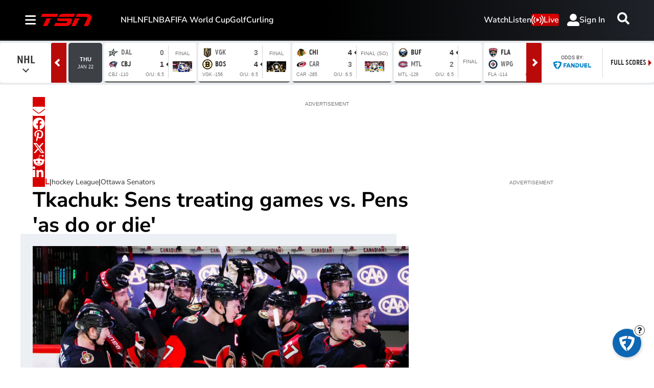

--- FILE ---
content_type: text/plain
request_url: https://ipv4.icanhazip.com/
body_size: 115
content:
3.142.133.164


--- FILE ---
content_type: text/plain
request_url: https://ipv4.icanhazip.com/
body_size: 4
content:
3.142.133.164


--- FILE ---
content_type: text/plain; charset=utf-8
request_url: https://jssdkcdns.mparticle.com/JS/v2/us1-3fc6cf76496bb44e9c3457c877842f29/config?env=0&plan_id=fearless_data_plan&plan_version=5
body_size: 15807
content:
{"appName":"TSN","serviceUrl":"jssdk.mparticle.com/v2/JS/","secureServiceUrl":"jssdks.mparticle.com/v2/JS/","minWebviewBridgeVersion":2,"workspaceToken":"7CC8DFAC","kitConfigs":[{"name":"OneTrust","moduleId":134,"isDebug":false,"isVisible":true,"isDebugString":"false","hasDebugString":"true","settings":{"vendorIABConsentGroups":"[]","vendorGoogleConsentGroups":"[]","mobileConsentGroups":null,"consentGroups":"[{&quot;jsmap&quot;:null,&quot;map&quot;:&quot;Functional&quot;,&quot;maptype&quot;:&quot;ConsentPurposes&quot;,&quot;value&quot;:&quot;C0007&quot;},{&quot;jsmap&quot;:null,&quot;map&quot;:&quot;Personalization&quot;,&quot;maptype&quot;:&quot;ConsentPurposes&quot;,&quot;value&quot;:&quot;C0008&quot;},{&quot;jsmap&quot;:null,&quot;map&quot;:&quot;Analytics&quot;,&quot;maptype&quot;:&quot;ConsentPurposes&quot;,&quot;value&quot;:&quot;C0009&quot;},{&quot;jsmap&quot;:null,&quot;map&quot;:&quot;Advertising&quot;,&quot;maptype&quot;:&quot;ConsentPurposes&quot;,&quot;value&quot;:&quot;C0010&quot;},{&quot;jsmap&quot;:null,&quot;map&quot;:&quot;Geolocation&quot;,&quot;maptype&quot;:&quot;ConsentPurposes&quot;,&quot;value&quot;:&quot;C0011&quot;}]","vendorGeneralConsentGroups":"[]"},"screenNameFilters":[],"screenAttributeFilters":[],"userIdentityFilters":[],"userAttributeFilters":[],"eventNameFilters":[],"eventTypeFilters":[],"attributeFilters":[],"consentRegulationFilters":[],"consentRegulationPurposeFilters":[],"messageTypeFilters":[],"messageTypeStateFilters":[],"eventSubscriptionId":76767,"excludeAnonymousUser":false},{"name":"GoogleTagManager","moduleId":140,"isDebug":false,"isVisible":true,"isDebugString":"false","hasDebugString":"true","settings":{"containerId":"GTM-M9S8JTV4","dataLayerName":"mp_data_layer","includeContainer":"True","previewUrl":null,"consentMappingWeb":"[{&quot;jsmap&quot;:null,&quot;map&quot;:&quot;Personalization&quot;,&quot;maptype&quot;:&quot;ConsentPurposes&quot;,&quot;value&quot;:&quot;ad_personalization&quot;},{&quot;jsmap&quot;:null,&quot;map&quot;:&quot;Advertising&quot;,&quot;maptype&quot;:&quot;ConsentPurposes&quot;,&quot;value&quot;:&quot;ad_user_data&quot;},{&quot;jsmap&quot;:null,&quot;map&quot;:&quot;Advertising&quot;,&quot;maptype&quot;:&quot;ConsentPurposes&quot;,&quot;value&quot;:&quot;ad_storage&quot;},{&quot;jsmap&quot;:null,&quot;map&quot;:&quot;Analytics&quot;,&quot;maptype&quot;:&quot;ConsentPurposes&quot;,&quot;value&quot;:&quot;analytics_storage&quot;}]","defaultAdUserDataConsentWeb":"Unspecified","defaultAdPersonalizationConsentWeb":"Unspecified","defaultAnalyticsStorageConsentWeb":"Unspecified","defaultAdStorageConsentWeb":"Unspecified","preventAutoBlock":"True"},"screenNameFilters":[2002404,1998365671,47537423,-173890871],"screenAttributeFilters":[-475808501,-1270827911,-1270827910,-1270827912,-1865326583,-1986616588,-1488455540,1577970691,-1792875005,-446658139,-29014994,-1754468458,15511590,-2005437501,1814572981,802613512,506720111,-134270262,-888807743,-1037781022,1437012411,2133651702,1380620714,1360320209,-441767654,-503231506,347772394,78793199,78793197,78793198,156859833,-322363235,-1343839820,-184167136,-1151723008,-967050912,274364855,1513983427,-9975358,-1658420232,1196596895,348163923,-1343697719,1294571177,-773953475,1366562466,-840696538,-382865475,-945481247,-1947088957,-1437266349,-1343721048,1785788694,1366035423,1108605837,2129923423,1836850599],"userIdentityFilters":[1,2,3,4,5,6,7,0,9,10,11,12,13,14,15,16,17,18,19,20,21],"userAttributeFilters":[-641772052,-1312616685,-522486711,1902819530,-880005395,-1772061412,-930896626,817390789,2063443385,-1635472473,-972100958,-951680791,-1420189505,-713729673,-1605375350,-701162033,205679420,1625891761,-18005202,150730004,898347674,1880378406,-1955525571,1912173989,-2052494529,-346108483,165358994,-1608565742,871659451,-787270534,1251954791,-876663785,2072072862,-2060973313,-1883506764,428989653,156168890,-1913782383,-1631312430,629812349,1153465955,-1176372524,-161865501,-313293427,682984995,-1051289870,920945294,1118216531,1132380756,-455205055,103220872,-2143616261,-1701966946,359980162,-1645864326,1764357125,1202133276,96619420,-1501923411,-1823210475,581271881,150343050,894335197,2084035455,204954427,-407295328],"eventNameFilters":[-482940887,-1098897103,-1931038495,-796966180,-654514941,-1583263165,762583804,1167425516,1865196391,1172028342,-1695986080,1167425890,1097515097,56084205,1113403023,1830458727,-1417670909,-1205814861,-980915933,1049009772,801962006,356978741,313457339,-1057930937,297843870,538522959,638103408,-948832728,119626787,-1771999004,2137391847,-539277284,2047709724,-2114602448,140251359,-1585993350,1170126468,1289427831,-58075299,800760527,1187506486,1918535895,-719097770,747364989,932393221,-200141162,-705391704,-203458518,-1953587871,-1635967015,-291858,-575540719,-471226362,1185133918,-1254458883,1738301789,-1160320612,-2088715469,-693931965,-1521598929,1728646511,-1789655879,10485974,2108273813,-1183425453,1932303905,-779973507,-896297602,395912031,-1269177390,1538113143],"eventTypeFilters":[48,50,51,52,53,54,55,57,1601],"attributeFilters":[-554678165,1905361794,-843651030,-393696048,-843852933,-1824470655,509237356,-827597166,1755066006,1605349255,1839957815,1694101299,-1923095128,409485265,976516339,1260150433,-209030474,-75088908,-138167675,2139970354,405278764,-1383013407,-1031086197,-97736133,-710518263,-441787653,-808632185,-904168064,-155644068,397354748,-1326916185,926876689,1623240152,-1326714282,1722256506,-852537064,-127163515,-1408349949,1529085287,-1858838220,1203624404,-1642507139,1146491259,808930240,-1055596192,1260104292,-1449175641,1292929602,-1724993286,-74258670,-292192243,-1228080922,-223740790,-374325764,1798180613,-1130227376,1219722259,660467559,-1315951598,801477797,-814848311,2125154991,1825514706,217386270,-1090665956,-1808735240,-432160097,1512373849,-1405410486,-1413334502,809750957,1562754074,-314159788,1877235462,-748686077,1894477763,906086059,-2020422424,679724437,1384682422,314124358,382681560,-602685027,-990756015,899591719,-1401203985,1020258595,-930797529,918470917,1641622946,1137441061,991778042,-757068780,69677042,1009138564,1936396382,91825918,810908644,-1349364573,1894431622,-465272493,-614172327,1538541810,-520532692,-160048680,-1609687766,1072333202,-1461380102,-1428447495,-1771905124,-556279628,-1808937143,52425241,-837465914,-1540227142,2119281306,-1681872737,-882320630,954621016,2031791241,1984717656,1409408276,-1346324199,188178038,-1511746589,814383683,482447798,1888398556,-429966752,-788325602,1854788030,-1285772073,-1806729860,-2020046945,-202812198,-194888182,1650350686,-1649046932,71486099,-837419773,1305838535,-2102754523,-190681681,-1032984987,413597539,1229389549,1898236689,472403804,1521856221,-583430951,-1959106329,2031993144,1650837818,445513233,1846461319,-1544776337,-187365820,-1459671982,-1513116201,-1614909473,-448789803,-812611134,1201311634,613385575,-1181751758,-1803355201,-882380026,2059152050,1531122027,748221449,-685129553,294267845,105478804,-114668739,-1145417088,356669732,-1010518540,-528803102,-194533735,-2057220251,1815645976,1279875561,-2096385657,1902203563,2135293606,1568918208,-1252821366,-474150578,-806588139,1723823407,727430833,1088321249,-1946208063,1803979927,-2004921957,-1264795591,1625920689,1430789561,-1716838122,1785863454,1260453244,1494143798,1822038885,1726174904,1930468984,1359060242,-572264500,2072834270,-1641581543,-947892579,1854761184,-1922733704,1969275217,-391350212,752572822,-391396353,748366321,2000090560,-1272671282,-1598547939,1168876409,188369125,138631552,325008837,740442305,-1734287976,918473365,1531459315,-1974091797,523745772,1979886445,711370322,1194291010,1011382861,45737366,1116801802,727228930,1625861293,-1425813242,923682984,1592651581,-732172624,1589175547,827593204,-2061589411,-197016945,-1207149060,-91616727,-1404573160,-425886922,649051969,481842848,-1650024377,-1189986731,817239937,1423657214,-973159001,-149469689,-1324263672,-241825359,1326356715,237629905,188467795,729276018,24922106,-297381671,-85452109,1844808351,-1097742336,-1673495099,-775652363,-1633313149,920747865,214171786,-1459911275,-1192565836,-314383363,-1801496248,-731101732,-1432599172,-223972694,-240842343,1782684162,-1484673779,-1571626188,502942365,2039987899,-1571685584,-462745585,440670349,880554227,-1513154332,854585631,472127022,-876671378,-1038283826,-696250641,-523985233,-1038485729,248150467,210793148,-1988648612,321331186,-1200489852,1002322632,-1170105096,-1804872368,-501127520,1881860840,-1188359335,-200424336,1581360058,-1312026005,-731055591,1794981604,306831732,-1674286981,899938051,578767986,-364631663,1373184184,1866709427,-810446737,213592471,-1348821635,-97379951,938929017,-1914847788,-2121677041,-523924074,-1617495156,-736039505,1590891782,1297619407,813338075,433164167,-2103671163,-2040010454,2045105672,1411141912,-2084566334,-1656615760,-934340504,281068205,-1446935557,808375475,-910318274,1287750759,-2053750991,-1210330813,541451098,1785464457,1934015622,808577378,-866746034,756244452,96561480,312329781,1339341863,122707269,-986415111,1720381864,-153503712,110576752,-228317728,281022064,1579713076,2061032990,916994956,676333055,1932871661,1597018729,972227201,1055797927,557204572,717289945,-1014895664,118500768,-153563108,95364726,96487024,-1270701248,2111338213,1956902877,-1765100896,336904824,-1883616544,530388142,1957104780,191846840,117384352,411964151,-1544114956,1897602709,384785432,1527496484,796758372,-481207774,-268312406,788858934,-455899143,-377576387,1556091639,-1147297198,-918706619,1873976169,-1854258765,1515785294,-455697240,903362125,-936239698,955195305,2098728652,1525276296,244299253,-1599930046,-517153716,-1318425446,436761898,-344455169,-2131020652,-1798674718,-1279947482,-1651479083,3643604,74594803,-1920420999,-1388251563,1359981006,-691311206,-681576867,-768969488,788905075,1445876130,-2105500151,-1326349462,379187462,-691370602,760907599,342413175,-2118963748,-1563524101,-1149009705,-1879229878,-1805487612,-1314218945,-1547934559,-1850749325,708109156,749999744,-1277011964,-12538303,1650767060,-558244487,-258231948,-1957712163,332751152,-1293399374,939375745,-64389040,-1227237140,1225221969,307252297,1659071075,-708964691,1994945442,-1080952922,-331957822,-1543887856,676795761,-223156363,247949576,-31945283,353653566,-1084508549,-1779522755,301935809,-1668438955,1143979141,931451729,-1779463359,2040183388,68920029,1787056151,-1183737486,-846603563,1283709467,1315946638,943582246,2138297310,-1525727920,1091965462,757350921,-599791492,1415880559,1880224804,-1606676216,1436108301,-195326817,705276314,-1664346854,1415926700,-1980584279,-1183535583,1820128523,136640519,-424179450,-1569217019,-1329677643,1502992775,2143319282,1027786949,366522598,-669079923,-1548291267,-356041158,-722528799,69588358,804799548,-410945651,-1797231649,788407706,2080559562,1381288161,2080605703,583577592,-1652543915,-1619583293,1834609726,73794859,-1934449422,1017597289,1126556196,-839951655,993592250,543910966,1984974016,-628720371,-845229028,1479402083,624466126,1053152321,649324874,-1962173386,-618085093,1124530027,-562558137,-1989520995,-1257214378,-2040208784,-565597711,-961645180,-668878020,-1416801514,1654171356,563845517,-1431137565,-833853394,-1918982615,995773438,2092184213,572391519,1521779174,1950765864,1289959810,1960196110,61664342,-1689508456,-1010524318,1290019206,196730855,-1613261169,-814413685,-904538016,1415799787,1261874261,2022144480,-1710006463,2014500019,1247003607,383466176,-271680562,339959818,-1096907158,2020813455,-705354487,-239969809,-906965569,1405826326,-1345411869,1560545593,1609251130,-1092593569,1594624311,-1934662654,-386011106,1095390770,-31673872,794697384,1070107188,-1159127297,887648061,-1356659912,-1231931001,-1813286473,-1476816947,2112544916,234209167,-1071084361,238415668,883940936,768357843,-1130646744,580031125,1870441956,-236231586,-2059079421,-539982348,-148961744,1725840883,226285151,1756656226,547886552,1185688781,-1078572137,-998793236,-329810629,1823405465,768155940,284754593,-29516811,-1400309297,284800734,1936604190,-1400368693,-1007263379,1420805402,-1074572511,289783437,768389620,-102984733,-102984734,-102984735,2136051287,-33060208,-193165507,-313130595,1792607963,-1288265494,-1707269319,-950881653,1955544801,1212078241,537615041,-1853501378,1566284535,-1612144334,684332027,429264996,1929408384,1412604344,-1798128565,-1798128783,457241792,1307311763,-1797325326,-1797348358,-1797348237,-1798986734,1624626730,133703825,-1797326250,-1040261970,-1797327093,-450316885,-1797327313,1625302756,-1797327311,-1797327304,-1797327282,-1797327279,1183940917,53148665,808397059,-1798219890,798440145,-1798220080,-1798219920,-33587737,1663887885,-1798068268,-1798068023,922985004,922985033,-1798220818,-1044468471,-1798220854,-1798220795,1642493274,-1798220819,-1451271634,1508905785,1749708290,-33541596,868874273,-1798067061,1552099626,-1799084732,-1798067035,-1800990675,-1856400940,-1856400784,-1856400781,-1856400753,-1856400754,-1856400756,-1856400813,-1856400749,-1856400750,-1801080785,-1801080784,-1801080728,-1801080730,-1801080762,1556698132,-1829588014,-1797382119,-1798218997,-1797382081,-1798219020,-1797382028,-1798219151,-1797381870,-1798065141,-1798034481,-1798034508,1695998031,-1798034569,-1798034578,2078735181,-1799019409,-1797383080,-1797382795,-1797382826,-1798071831,-1798071900,-1798071894,1669242824,1662991306,1539721128,1749681261,-1797379976,-1797380035,-1797380036,-1797379918,-1958768488,-1798070935,-1798071156,-1101047001,1664778925,1691346606,1696893493,-1797380912,-1799108818,81629218,-1797385836,-1798069073,-1798069112,-1798069108,-10022095,-1798068980,-132917373,113382853,-494119717,-1827831344,1670348753,1670348754,-1798213100,1720220991,922232388,922232293,922232383,-450287125,922232357,-846803459,1641745552,-1661217816,-1038947186,-1797384755,1696210252,2104844251,923015759,-291190119,-1052392487,-1798271757,1642552943,1618261860,1665669863,-1671243166,893496520,-1138554951,2006973346,2132109365,1694328777,-166931056,1807919907,-1159919091,-1159919095,-1159919123,-206275334,1662866467,1832096826,-1797354095,1276281981,1343610495,-1797378184,-1824972242,113442249,-1824972241,-1797379079,-1797379082,-1797379106,-1797379140,-1797379114,-1797379112,-1797379139,-1797379136,-1797379138,-1797379171,-1797379174,-1797379207,-1797379199,-1259564291,-1797356975,-1797356977,-1797356976,-1797356978,-1797357036,-1797357041,-1797357099,-1797357097,-1797357096,-1797356887,961265493,1667371542,-1829523569,-1797355891,-451243502,1756239054,-1797355980,-1797355984,1917741950,535100288,-1798035319,-1798035320,-1798035317,1811588815,-1797318600,-1797318689,-1797318655,-1797318663,-1797318662,-1798036531,-1797318659,-1797318660,-1798036554,-1798036557,1669368470,1694147147,-1798186223,1694147173,-1798036528,1694147171,1694147177,-1797350340,-1797350344,-1797319370,-1797350345,-1797319376,-1797319466,-1797319374,-1797319399,-1797319400,1723416678,-1798037330,-1798037454,-1798185416,-1798037490,-1798037520,1694147861,-1798037485,1694147852,1694147856,1694147859,-637099258,-1798097003,1810576170,-1798096850,-1798096913,-1798096855,-1798096887,-1798096822,-1798096884,-1798096826,-1797320608,-1797320490,-1797320458,-1797353224,-1798038235,-1797353220,-1798038258,-1797353251,-1798038260,-1798038292,-936767779,1810577134,-1966513531,-1797321329,-1797321330,-1797321477,-1797321327,-1797321476,-1797321328,-1797321511,-1797321512,-1797321538,-1797321543,-1797321360,-1797321449,-1797321386,-1797321450,-1797321448,-1797321384,-1797321452,-1797321445,-1797352197,-1797352263,-1797352268,-1015974986,-1797352045,-1797352042,-1797352082,1750545385,1750545386,1750545383,1750545384,1750545381,1750545382,1810543371,-1823894870,-1798095050,-1798182443,-1828569290,1697067403,-1828569321,1812601836,1811502512,1669398353,-108603644,-1798096106,-1798096105,-1798096080,-1798096135,-919724584,-1798096076,922211369,922211372,922211334,922211309,922211306,922211427,1642406687,1727431227,922984071,922983952,-291392022,1694152728,-399161544,-1212031763,-385599100,-1542437088,-638588520,-1192586210,1372921547,1672212621,1182116998,-851555171,666929005,-486954147,-249371906,-1764608000,139683562,-380378015,-1165294246,2095523744,506500299,1200134974,48703491,940101997,297860033,518729243,-1764406097,640089458,827765234,-960207695,564817774,133403890,297269018,-729326147,507417013,649976225,-251635657,-1685880046,513910145,924441904,34005392,2128105000,-1226636821,-1976594422,-1606594764,1651019923,-2109241987,-644032851,997944590,1096058512,-1865962639,-2092817383,-880807915,33073530,-2109195846,-367250249,637318251,1440083404,1408531020,-334041132,1697968028,1708840642,628288584,-961034280,1444386861,-268488993,2004506523,-965240781,-2003864318,-715512625,-516813108,-1324587684,-1058148984,-326325557,-1445245785,1762423431,2117911718,-1339047057,-555986206,-545293661,-794289222,-457392390,-1025188362,1173360577,-373161093,1107408350,-973164797,1676144177,-464738501,-523554624,-1280204882,412520283,-626338096,239826275,-615339264,797585188,-1338987661,908211247,-42158060,-836742634,-799372269,-960922199,-601600329,885027800,-684697282,-1717132662,-615137361,1350671716,-367268154,1230763650,-1548240114,-447996061,-783685395,245513976,982800925,-1138859518,-426956184,564367502,-731349688,1853101618,-2132834247,920591411,-927460321,501571985,-2133036150,-327068793,1630611831,1415717945,-880378635,-920765384,-40196803,769309307,486809637,-915124614,-1560370631,1554773577,-1941882406,297951687,-1641869867,732388871,-89362146,416571734,-2037251791,-327022652,1202283097,-72452203,-654701430,1282838257,302330973,-1552446615,1798529312,1324780804,-517959122,-762165031,1122896029,2080763891,-465382076,1258618570,1650763942,-2140021469,2037351408,-1143010267,1189688464,-307157511,1100009416,1066016711,1735673248,-198782941,-765681867,1250659880,-2054773018,526007658,826384526,-1677119144,-776906973,-359267710,-16137538,-445495922,573548464,-1811009884,799996877,-842866024,-542348273,-1933237618,-1128246480,985108331,62562519,1012159193,979198571,1612799241,-587584516,-1155387299,-1376710601,493321729,-323563907,1051359358,1892152120,-1958745986,-1484845504,2107862074,1487730400,681874031,-1221549533,1126419263,986331827,-1836115764,1648657692,-1717598766,-1136170496,1796936950,-507898295,-260470280,-1781512786,-566049346,-1124039979,-854214952,-943905123,401226692,-2081525325,513637133,-638446651,1670097306,-1823742537,-657602041,712759871,-1497367178,-971788267,-341025440,-518383098,37061426,578099628,-312544887,1109274066,-1240977564,1273113834,415523211,171384916,1487776541,1109072163,1463074807,67876769,-1815505491,2104110097,1200604921,-1629498602,-128233864,-1091766401,578159024,302290431,-1113590252,-84807538,1867216200,-478183648,-1884192069,71924087,-2059534100,-2047859144,-241491056,-1601368942,730580864,72125990,29454882,-902742031,-852085479,-464241889,-302415206,920060323,1556623640,667694676,-150497741,-1920009775,-1238572857,1488657495,-1088898408,-122663070,881360513,1015248685,-721783746,1305146874,-1283635353,-1829540907,-376595828,-1723899142,170312626,850511575,1047327456,-1754714485,1961244504,-1130986389,-1226442340,602111007,-2027236289,376094582,-1781006221,1856022962,569580754,-1221690879,-1230648841,2111379819,1151890891,-248473588,1961735804,-1355299227,1802368136,-1131188292,1641714255,544516465,1360687218,-1572233530,130170524,2027898038,670189328,121469223,376048441,221118416,2044468690,447797744,-150438345,-1255154800,-76583289,1280476806,-1203080193,-1873329845,-1385111803,1685918159,-1222653058,-1774409354,-483963195,-931153379,889804790,489672510,880732187,894011291,211406996,-1950496550,-992838991,2012865115,1950974926,-1305731189,-930951476,-1037889469,-1932025265,-1468791966,86515654,684621554,1688692408,-2016308399,1755617266,-1802617415,-1517206396,1038252400,1755676662,321504136,-10295850,888986920,645941232,881880774,-467428655,-663882345,-663928486,-1503218093,486425085,-490834774,-1314772365,437597903,1282337531,276249969,1160910845,793796183,-436997946,588974381,1766556927,-1183046039,-1844335824,849916844,-549512499,-1305412347,409117350,-1521499490,-1918194477,684424128,2016376057,-85795202,921758877,987921111,-126741494,2012897665,1911664128,-845279980,-1758480156,-61160394,-1646144089,1067675217,655322457,-1033689557,-411577790,-1160065055,-1866854726,-1680136794,-692938681,-1678257280,-1806961440,-302871143,-160813072,1549222165,-1784037798,1960670393,-134402094,-286525600,421701911,-1345465453,-1858021074,717354780,1942251635,-384869730,-424799628,-1482680351,-1574466195,-1350034658,-1074217013,-1230395807,1575340447,-1008054779,2103524239,-962640864,1042388346,-855905656,-1495298296,534504983,-1472655001,1501432169,949386583,-979500761,-797345574,-1565455824,-475318876,1103876133,-2068315652,-872615652,-399209245,-1116232869,1139227361,-863829672,311686807,-800343486,-1495357692,1635062920,1635109061,-80308823,711635139,-2000123338,1618678928,1110746808,-632935066,-1039095647,-665752146,1191301968,1042186443,307690415,-766530231,-851699155,210794684,-1323018124,-816220330,-301095323,-1599025115,1891516742,1653213726,-2096722033,-136842797,-1252375130,-2013865675,131080602,-1961254829,45441983,-1731044320,329359121,-220337862,1096909578,1293325001,1335212594,895194471,1733182774,619940790,1735473123,608193557,481334323,1553806226,171708321,-1049105288,171708320,-138266703,1997290598,171708322,268504090,2728140,1089560828,1837001946,-1295364068,124478812,-1929644159,-1524542934,-664765893,-494640320,124323050,1841830616,1186256605,201654282,1568842554,1784424644,-1824555473,-1264714002,1049321337,39611490,1396993185,-1760136315,-2134954266,-2008701842,-1759545300,1447429787,1648104197,246524458,935627798,1916591536,1447631690,-260401049,359537078,-1531746357,-448400284,-636539873,-886291572,-1966929255,-448602187,-1325727523,1482690418,-842626911,697130327,123580305,-696970059,716386070,630911991,123747282,-1987855630,-458191342,1785996714,-790548307,-816667729,-1128696797,-242732265,1884110636,1078414165,2107634170,1950476285,-740882161,84137599,1759259108,-1707266444,1759461011,-1812134695,-2012470370,-740941557,-115111134,-45927351,-218277200,-428992760,1446294400,304846872,-311221767,904008926,-145926477,533679592,1919188442,270068930,1493887991,1709656292,-6237098,-1420145089,-1149776054,-293831688,1348627425,-154644714,562029047,-1719396961,-747794530,-1798074530,-1711472945,-1678272364,-1717840741,1974870083,1256691615,-1119594156,93601757,-1391664536,-1852916044,-1339589929,697309556,1619789120,-265613942,-521759376,-1418534329,-1283050673,837846692,-747840671,329616507,764601624,1993857165,-1552903505,958663287,604004632,-1752825449,-1610029711,-471706429,2128586314,642053264,1590937193,-1242915049,-610774164,39408363,-1951810408,-1473665882,-2057347651,-362887488,-1495731261,1766526688,-1495529358,-1812513250,1733558259,522881433,351188122,-334406935,-629027673,1785546864,800115265,-2057393792,-173038299,-1905464263,1433631504,769299922,-1201340183,1064920982,646259765,1433572108,750304415,-1262839612,4479519,131757919,992373818,334435705,1124114526,35036383,-388806600,-282332328,-630879369,-1752938418,-506338572,73213778,-747524074,-405544195,-390960779,-1735646569,-2052950957,508661404,-273408753,1436113099,-267889372,2036078753,-243073746,137522285,-1790837124,634129248,362378970,774974483,137084920,489124292,152069183,2062752695,-1128940963,-1698375560,-1649397491,-955702493,2010354441,-1055757096,1166790150,-269268489,-389305772,-839988795,1975039484,-1296511058,-172600313,56529760,639914233,1664143294,-1596523597,1514176736,-955500590,85010313,-1426078357,994654128,-1380260331,-1590455216,2065152796,1689608938,1695638033,994594732,1109406618,-1036615361,1514222877,-316334080,296955022,-1310086441,755222071,-1470920842,-519034568,-1397339137,-1195103197,-1780965642,-1533080270,451468505,398935104,-1502264927,1470857599,-873257978,-308410064,326999151,-1880547255,-170712372,-843422364,-304203563,-1747511413,-1459517439,1186999622,1121215512,-1625370107,-1000310259,70247805,-815154869,-15343746,423815638,-73255958,245607358,-364667168,-1946525479,-556718701,-1852485898,-146645176,-198335841,-50021039,1986243365,865415040,23527456,1958753376,754100850,-1965983044,1453513756,1762642743,1202434573,-1864616415,-1950590599,63088877,1821525552,-1000250863,1387351522,1973169782,284055576,-1725344451,-425112978,1028249420,-50222942,-596021725,-1998600086,-198289700,-305296053,1927938033,1811500202,1427170264,749789243,-1734822298,-1856692399,1935293209,-1494518730,1367934533,-1075563220,1594094856,941993689,-2027080639,-236923662,1007087541,1111533877,472501304,-977449298,-967973181,2062953253,1718154116,296576062,296743039,-1372499288,609709829,-1712737564,-481319084,1018623780,-88956635,177482065,868380800,1889659197,867945693,1649123345,1887506351,-766082954,278145439,-1182713630,-354739453,-1708719366,1319198383,-1447039727,109497912,519158400,219145861,-866283284,-866485187,1480306392,-1529197040,-1095295922,-679390656,1398581984,-1352476776,-364970482,-831557695,2105862259,-641699706,33915661,784420366,-764568783,1357356742,1458056827,-424981270,-183454381,1369766417,-460590328,347428618,-431628126,237472162,1623621987,-300644153,-531986408,1774123861,343903697,772138535,-138240505,-633541209,1606435855,-1431613475,180054758,-1114171388,-1163540818,3661393,1303965503,-1959095190,354962880,-231014656,1809540279,274407720,2069943692,634642589,-352795335,684839003,-1833798338,-2128435040,-821560939,-1981245132,161717075,-625544404,311832952,-990282506,1644284889,791897031,259830997,-2124390480,-2066734895,685040906,-402050123,-1630516737,641258570,1821602901,-887723173,1382331620,1821556760,2011399551,1306665868,-1195803599,69414191,630436088,-572213009,622512072,872613127,1035975041,13686743,-1912666739,-1928279847,302888273,-1138058445,1006787762,-1384249327,-119957781,-1683648649,1914279470,311773556,-726311214,1937496518,1773892772,293637417,598737311,1172473224,-331687965,-2123361740,312503300,598570334,783844368,964985054,-1802100102,1918394651,-2064848445,-1313543667,-150547279,1199293754,-625610834,-573449522,83761421,759789119,-1140128822,1166502302,1984735374,1071465287,405819362,-839996504,-1534951314,-303543789,1123539894,-852804984,661397337,695661267,-307750290,-464452646,-1535010710,2057668959,2013169018,1715689080,2075358027,-1420005456,-2044531197,405865503,1624739740,-2088777735,-2116502988,625467220,185010293,126027350,1042984734,667402305,2034667798,143032610,-792035543,-1606827139,1032977918,-276564014,-348651647,155530238,-2023547774,-667408306,1991506725,1877922832,-1049856192,115008246,90936523,966801627,-2141722172,-145626237,698491197,-1720017995,-315674306,-523407665,-1782542344,347452145,625265317,-296094711,-1298157881,1977244105,-156293003,1155247355,-2085687645,1468448372,303870614,-2016948928,184851935,-699512945,904783698,-701645453,-903646439,-1131762703,738494388,1981484323,-2055479101,1778595157],"filteringConsentRuleValues":{"includeOnMatch":false,"values":[{"consentPurpose":"-30376365","hasConsented":false}]},"consentRegulationFilters":[49,50],"consentRegulationPurposeFilters":[-575335347,2080907508,1415613907,-30376365,2096756021,1562722933],"messageTypeFilters":[49,50,57,1568,1576],"messageTypeStateFilters":[49,50,51,52,53,54],"eventSubscriptionId":73428,"excludeAnonymousUser":false}],"pixelConfigs":[],"flags":{"eventsV3":"100","eventBatchingIntervalMillis":"10000","offlineStorage":"100","directURLRouting":"False","audienceAPI":"False","cacheIdentity":"False","captureIntegrationSpecificIds":"False","astBackgroundEvents":"False","captureIntegrationSpecificIds.V2":"none"},"dataPlanResult":{"dtpn":{"blok":{"ev":true,"ea":true,"ua":true,"id":false},"vers":{"version":5,"data_plan_id":"fearless_data_plan","last_modified_on":"2025-11-10T21:18:55.15Z","version_document":{"data_points":[{"match":{"type":"screen_view","criteria":{"screen_name":"page_viewed"}},"validator":{"type":"json_schema","definition":{"properties":{"data":{"properties":{"custom_attributes":{"additionalProperties":false,"properties":{"PAPI_id":{},"article_author":{},"article_id":{},"article_publish_date":{},"article_source":{},"article_title":{},"experiment_id":{},"keywords":{},"page_type":{},"path":{},"platform_id":{},"profile_id":{},"profile_language":{},"profile_playback_language":{},"profile_type":{},"reco_served":{},"referrer":{},"search":{},"section_level_1":{},"section_level_2":{},"section_level_3":{},"smart_id":{},"tags":{},"title":{},"updated_article_date":{},"url":{},"videos_embedded":{}}}}}}}}},{"match":{"type":"screen_view","criteria":{"screen_name":"screen_viewed"}},"validator":{"type":"json_schema","definition":{"properties":{"data":{"properties":{"custom_attributes":{"additionalProperties":false,"properties":{"PAPI_id":{},"article_author":{},"article_id":{},"article_publish_date":{},"article_source":{},"article_title":{},"experiment_id":{},"keywords":{},"platform_id":{},"profile_id":{},"profile_language":{},"profile_playback_language":{},"profile_type":{},"reco_served":{},"referring_screen":{},"screen_type":{},"section_level_1":{},"section_level_2":{},"section_level_3":{},"smart_id":{},"tags":{},"title":{},"updated_article_date":{},"videos_embedded":{}}}}}}}}},{"match":{"type":"custom_event","criteria":{"event_name":"search_intent_shown","custom_event_type":"search"}},"validator":{"type":"json_schema","definition":{"properties":{"data":{"properties":{"custom_attributes":{"additionalProperties":false,"properties":{"filters_applied":{},"platform_id":{},"profile_id":{},"search_content_group":{},"smart_id":{}}}}}}}}},{"match":{"type":"custom_event","criteria":{"event_name":"widget_interaction","custom_event_type":"other"}},"validator":{"type":"json_schema","definition":{"properties":{"data":{"properties":{"custom_attributes":{"additionalProperties":false,"properties":{"platform_id":{},"profile_id":{},"smart_id":{},"widget_action":{},"widget_action_context":{},"widget_description":{},"widget_name":{},"widget_parent_page_title":{},"widget_parent_page_url":{},"widget_position_horizontal":{},"widget_position_section":{},"widget_title":{},"widget_type":{}}}}}}}}},{"match":{"type":"custom_event","criteria":{"event_name":"search_performed","custom_event_type":"search"}},"validator":{"type":"json_schema","definition":{"properties":{"data":{"properties":{"custom_attributes":{"additionalProperties":false,"properties":{"filters_applied":{},"number_of_results_returned":{},"platform_id":{},"profile_id":{},"results_found":{},"search_content_group":{},"smart_id":{},"term_searched":{}}}}}}}}},{"match":{"type":"custom_event","criteria":{"event_name":"search_abandoned","custom_event_type":"search"}},"validator":{"type":"json_schema","definition":{"properties":{"data":{"properties":{"custom_attributes":{"additionalProperties":false,"properties":{"filters_applied":{},"platform_id":{},"profile_id":{},"search_content_group":{},"smart_id":{}}}}}}}}},{"match":{"type":"custom_event","criteria":{"event_name":"search_result_selected","custom_event_type":"search"}},"validator":{"type":"json_schema","definition":{"properties":{"data":{"properties":{"custom_attributes":{"additionalProperties":false,"properties":{"content_id":{},"content_show":{},"filters_applied":{},"is_locked_by_plan":{},"media_id":{},"platform_id":{},"profile_id":{},"search_content_group":{},"smart_id":{},"term_searched":{}}}}}}}}},{"match":{"type":"custom_event","criteria":{"event_name":"registration_started","custom_event_type":"other"}},"validator":{"type":"json_schema","definition":{"properties":{"data":{"properties":{"custom_attributes":{"additionalProperties":false,"properties":{"name":{},"platform_id":{},"profile_id":{},"smart_id":{},"step":{},"title":{}}}}}}}}},{"match":{"type":"custom_event","criteria":{"event_name":"registration_completed","custom_event_type":"other"}},"validator":{"type":"json_schema","definition":{"properties":{"data":{"properties":{"custom_attributes":{"additionalProperties":false,"properties":{"bdu_provider":{},"customer_type":{},"platform_id":{},"profile_id":{},"smart_id":{}}}}}}}}},{"match":{"type":"custom_event","criteria":{"event_name":"registration_abandoned","custom_event_type":"other"}},"validator":{"type":"json_schema","definition":{"properties":{"data":{"properties":{"custom_attributes":{"additionalProperties":false,"properties":{"name":{},"platform_id":{},"profile_id":{},"smart_id":{},"step":{},"title":{}}}}}}}}},{"match":{"type":"custom_event","criteria":{"event_name":"user_signed_in","custom_event_type":"other"}},"validator":{"type":"json_schema","definition":{"properties":{"data":{"properties":{"custom_attributes":{"additionalProperties":false,"properties":{"bdu_provider":{},"customer_type":{},"platform_id":{},"profile_id":{},"profile_type":{},"smart_id":{},"subscription_type":{}}}}}}}}},{"match":{"type":"custom_event","criteria":{"event_name":"user_signed_out","custom_event_type":"other"}},"validator":{"type":"json_schema","definition":{"properties":{"data":{"properties":{"custom_attributes":{"additionalProperties":false,"properties":{"bdu_provider":{},"customer_type":{},"platform_id":{},"profile_id":{},"profile_type":{},"smart_id":{},"subscription_type":{}}}}}}}}},{"match":{"type":"custom_event","criteria":{"event_name":"Media Session Start","custom_event_type":"media"}},"validator":{"type":"json_schema","definition":{"properties":{"data":{"properties":{"custom_attributes":{"additionalProperties":false,"properties":{"audio_format":{},"authentication_required":{},"authentication_resource":{},"closed_captions_language":{},"container_display_title":{},"container_id":{},"container_parent_page_name":{},"container_position_horizontal":{},"container_position_vertical":{},"content_asset_type":{},"content_default_language":{},"content_destination_code":{},"content_duration":{},"content_episode":{},"content_episode_name":{},"content_genre":{},"content_id":{},"content_media_id":{},"content_network":{},"content_owner":{},"content_revshare":{},"content_season":{},"content_show":{},"content_title":{},"content_type":{},"descriptive_video":{},"duration":{},"is_played_from_download":{},"keywords":{},"media_id":{},"media_name":{},"media_session_id":{},"media_session_play_type":{},"media_session_stream_format":{},"media_session_stream_type":{},"media_type":{},"multiplex_session_id":{},"package_code":{},"platform_id":{},"playback_language":{},"playback_started_on_sender":{},"player_initial_resolution":{},"player_location_on_page":{},"player_name":{},"player_page":{},"player_resolution":{},"playhead_position":{},"position_horizontal":{},"position_vertical":{},"profile_id":{},"retry_playback":{},"retry_playback_value":{},"sender_platform":{},"shelf_PAPI_id":{},"shelf_collection_name":{},"shelf_content_category":{},"shelf_id":{},"shelf_name_of_parent_page":{},"smart_id":{},"stream_type":{},"tags":{},"type_of_parent_page":{}}}}}}}}},{"match":{"type":"product_action","criteria":{"action":"checkout"}},"validator":{"type":"json_schema","definition":{"properties":{"data":{"properties":{"custom_attributes":{"additionalProperties":false,"properties":{"bundle_flag":{},"platform_id":{},"profile_id":{},"smart_id":{},"step_name":{}}},"product_action":{"properties":{"products":{"items":{"properties":{"custom_attributes":{"additionalProperties":false,"properties":{"billing_city":{},"billing_province":{},"bundle_flag":{},"is_gift_card_added":{},"is_promo_redeemed":{},"price":{}}}}}}}}}}}}}},{"match":{"type":"custom_event","criteria":{"event_name":"checkout_abandoned","custom_event_type":"other"}},"validator":{"type":"json_schema","definition":{"properties":{"data":{"properties":{"custom_attributes":{"additionalProperties":false,"properties":{"name":{},"platform_id":{},"profile_id":{},"smart_id":{},"step":{},"url":{}}}}}}}}},{"match":{"type":"product_action","criteria":{"action":"purchase"}},"validator":{"type":"json_schema","definition":{"properties":{"data":{"properties":{"custom_attributes":{"additionalProperties":false,"properties":{"platform_id":{},"profile_id":{},"smart_id":{}}},"product_action":{"properties":{"products":{"items":{"properties":{"custom_attributes":{"additionalProperties":false,"properties":{"billing_city":{},"billing_province":{},"bundle_flag":{},"is_gift_card_added":{},"is_promo_redeemed":{},"price":{}}}}}}}}}}}}}},{"match":{"type":"custom_event","criteria":{"event_name":"subscription_modify_plan_selected","custom_event_type":"other"}},"validator":{"type":"json_schema","definition":{"properties":{"data":{"properties":{"custom_attributes":{"additionalProperties":false,"properties":{"change_plan_from":{},"change_plan_to":{},"plan_renewal_date":{},"platform_id":{},"profile_id":{},"smart_id":{}}}}}}}}},{"match":{"type":"custom_event","criteria":{"event_name":"subscription_modify_plan_completed","custom_event_type":"other"}},"validator":{"type":"json_schema","definition":{"properties":{"data":{"properties":{"custom_attributes":{"additionalProperties":false,"properties":{"change_plan_from":{},"change_plan_to":{},"plan_modified_date":{},"plan_renewal_date":{},"platform_id":{},"profile_id":{},"smart_id":{}}}}}}}}},{"match":{"type":"custom_event","criteria":{"event_name":"subscription_cancelled","custom_event_type":"other"}},"validator":{"type":"json_schema","definition":{"properties":{"data":{"properties":{"custom_attributes":{"additionalProperties":false,"properties":{"cancellation_date":{},"cancellation_reason":{},"platform_id":{},"profile_id":{},"smart_id":{},"subscription":{},"subscription_end_date":{}}}}}}}}},{"match":{"type":"custom_event","criteria":{"event_name":"promo_code_entered","custom_event_type":"other"}},"validator":{"type":"json_schema","definition":{"properties":{"data":{"properties":{"custom_attributes":{"additionalProperties":false,"properties":{"description":{},"is_code_valid":{},"platform_id":{},"profile_id":{},"smart_id":{}}}}}}}}},{"match":{"type":"custom_event","criteria":{"event_name":"promo_code_applied","custom_event_type":"other"}},"validator":{"type":"json_schema","definition":{"properties":{"data":{"properties":{"custom_attributes":{"additionalProperties":false,"properties":{"description":{},"platform_id":{},"profile_id":{},"smart_id":{}}}}}}}}},{"match":{"type":"custom_event","criteria":{"event_name":"promo_code_redeemed","custom_event_type":"other"}},"validator":{"type":"json_schema","definition":{"properties":{"data":{"properties":{"custom_attributes":{"additionalProperties":false,"properties":{"description":{},"platform_id":{},"profile_id":{},"smart_id":{}}}}}}}}},{"match":{"type":"custom_event","criteria":{"event_name":"Media Session End","custom_event_type":"media"}},"validator":{"type":"json_schema","definition":{"properties":{"data":{"properties":{"custom_attributes":{"additionalProperties":false,"properties":{"audio_format":{},"authentication_required":{},"authentication_resource":{},"closed_captions_language":{},"container_display_title":{},"container_id":{},"container_parent_page_name":{},"container_position_horizontal":{},"container_position_vertical":{},"content_asset_type":{},"content_default_language":{},"content_duration":{},"content_episode":{},"content_episode_name":{},"content_genre":{},"content_id":{},"content_network":{},"content_owner":{},"content_revshare":{},"content_season":{},"content_show":{},"content_title":{},"content_type":{},"descriptive_video":{},"is_played_from_download":{},"keywords":{},"media_id":{},"media_name":{},"media_session_id":{},"media_session_play_type":{},"media_session_stream_format":{},"media_session_stream_type":{},"media_type":{},"multiplex_session_id":{},"package_code":{},"platform_id":{},"playback_language":{},"playback_started_on_sender":{},"player_location_on_page":{},"player_name":{},"player_page":{},"player_resolution":{},"playhead_position":{},"profile_id":{},"retry_playback":{},"retry_playback_value":{},"sender_platform":{},"smart_id":{},"stream_type":{},"tags":{},"type_of_parent_page":{}}}}}}}}},{"match":{"type":"custom_event","criteria":{"event_name":"Play","custom_event_type":"media"}},"validator":{"type":"json_schema","definition":{"properties":{"data":{"properties":{"custom_attributes":{"additionalProperties":false,"properties":{"audio_format":{},"authentication_required":{},"authentication_resource":{},"closed_captions_language":{},"container_display_title":{},"container_id":{},"container_parent_page_name":{},"container_position_horizontal":{},"container_position_vertical":{},"content_asset_type":{},"content_default_language":{},"content_duration":{},"content_episode":{},"content_episode_name":{},"content_genre":{},"content_id":{},"content_network":{},"content_owner":{},"content_revshare":{},"content_season":{},"content_show":{},"content_title":{},"content_type":{},"descriptive_video":{},"is_played_from_download":{},"keywords":{},"media_id":{},"media_name":{},"media_session_id":{},"media_session_play_type":{},"media_session_stream_format":{},"media_session_stream_type":{},"media_type":{},"multiplex_session_id":{},"package_code":{},"platform_id":{},"play_type":{},"playback_language":{},"playback_started_on_sender":{},"player_location_on_page":{},"player_name":{},"player_page":{},"player_resolution":{},"playhead_position":{},"profile_id":{},"retry_playback":{},"retry_playback_value":{},"sender_platform":{},"smart_id":{},"stream_type":{},"tags":{},"type_of_parent_page":{}}}}}}}}},{"match":{"type":"custom_event","criteria":{"event_name":"Media Content End","custom_event_type":"media"}},"validator":{"type":"json_schema","definition":{"properties":{"data":{"properties":{"custom_attributes":{"additionalProperties":false,"properties":{"audio_format":{},"authentication_required":{},"authentication_resource":{},"closed_captions_language":{},"container_display_title":{},"container_id":{},"container_parent_page_name":{},"container_position_horizontal":{},"container_position_vertical":{},"content_asset_type":{},"content_default_language":{},"content_duration":{},"content_episode":{},"content_episode_name":{},"content_genre":{},"content_id":{},"content_network":{},"content_owner":{},"content_revshare":{},"content_season":{},"content_show":{},"content_title":{},"content_type":{},"descriptive_video":{},"is_played_from_download":{},"keywords":{},"media_id":{},"media_name":{},"media_session_id":{},"media_session_play_type":{},"media_session_stream_format":{},"media_session_stream_type":{},"media_type":{},"multiplex_session_id":{},"package_code":{},"platform_id":{},"playback_language":{},"playback_started_on_sender":{},"player_location_on_page":{},"player_name":{},"player_page":{},"player_resolution":{},"playhead_position":{},"profile_id":{},"retry_playback":{},"retry_playback_value":{},"sender_platform":{},"smart_id":{},"stream_type":{},"tags":{},"type_of_parent_page":{}}}}}}}}},{"match":{"type":"custom_event","criteria":{"event_name":"Segment Start","custom_event_type":"media"}},"validator":{"type":"json_schema","definition":{"properties":{"data":{"properties":{"custom_attributes":{"additionalProperties":false,"properties":{"audio_format":{},"authentication_required":{},"authentication_resource":{},"closed_captions_language":{},"container_display_title":{},"container_id":{},"container_parent_page_name":{},"container_position_horizontal":{},"container_position_vertical":{},"content_asset_type":{},"content_default_language":{},"content_duration":{},"content_episode":{},"content_episode_name":{},"content_genre":{},"content_id":{},"content_network":{},"content_owner":{},"content_revshare":{},"content_season":{},"content_show":{},"content_title":{},"content_type":{},"descriptive_video":{},"is_played_from_download":{},"keywords":{},"media_id":{},"media_name":{},"media_session_id":{},"media_session_play_type":{},"media_session_stream_format":{},"media_session_stream_type":{},"media_type":{},"multiplex_session_id":{},"package_code":{},"platform_id":{},"playback_language":{},"playback_started_on_sender":{},"player_location_on_page":{},"player_name":{},"player_page":{},"player_resolution":{},"playhead_position":{},"profile_id":{},"retry_playback":{},"retry_playback_value":{},"segment_duration":{},"segment_index":{},"segment_title":{},"sender_platform":{},"smart_id":{},"stream_type":{},"tags":{},"type_of_parent_page":{}}}}}}}}},{"match":{"type":"custom_event","criteria":{"event_name":"Playhead Milestone","custom_event_type":"media"}},"validator":{"type":"json_schema","definition":{"properties":{"data":{"properties":{"custom_attributes":{"additionalProperties":false,"properties":{"audio_format":{},"authentication_required":{},"authentication_resource":{},"closed_captions_language":{},"container_display_title":{},"container_id":{},"container_parent_page_name":{},"container_position_horizontal":{},"container_position_vertical":{},"content_asset_type":{},"content_default_language":{},"content_duration":{},"content_episode":{},"content_episode_name":{},"content_genre":{},"content_id":{},"content_network":{},"content_owner":{},"content_revshare":{},"content_season":{},"content_show":{},"content_title":{},"content_type":{},"descriptive_video":{},"is_played_from_download":{},"keywords":{},"media_ad_time_spent_rate":{},"media_content_complete":{},"media_content_time_spent":{},"media_id":{},"media_name":{},"media_session_ad_objects":{},"media_session_ad_total":{},"media_session_end_time":{},"media_session_id":{},"media_session_play_type":{},"media_session_segment_total":{},"media_session_start_time":{},"media_session_stream_format":{},"media_session_stream_type":{},"media_time_spent":{},"media_total_ad_time_spent":{},"media_type":{},"milestone":{},"multiplex_session_id":{},"package_code":{},"platform_id":{},"playback_language":{},"playback_started_on_sender":{},"player_location_on_page":{},"player_name":{},"player_page":{},"player_resolution":{},"playhead_position":{},"position_horizontal":{},"position_vertical":{},"profile_id":{},"retry_playback":{},"retry_playback_value":{},"sender_platform":{},"shelf_PAPI_id":{},"shelf_collection_name":{},"shelf_id":{},"shelf_name_of_parent_page":{},"smart_id":{},"stream_type":{},"tags":{},"type_of_parent_page":{}}}}}}}}},{"match":{"type":"custom_event","criteria":{"event_name":"Segment End","custom_event_type":"media"}},"validator":{"type":"json_schema","definition":{"properties":{"data":{"properties":{"custom_attributes":{"additionalProperties":false,"properties":{"audio_format":{},"authentication_required":{},"authentication_resource":{},"closed_captions_language":{},"container_display_title":{},"container_id":{},"container_parent_page_name":{},"container_position_horizontal":{},"container_position_vertical":{},"content_asset_type":{},"content_default_language":{},"content_duration":{},"content_episode":{},"content_episode_name":{},"content_genre":{},"content_id":{},"content_network":{},"content_owner":{},"content_revshare":{},"content_season":{},"content_show":{},"content_title":{},"content_type":{},"descriptive_video":{},"is_played_from_download":{},"keywords":{},"media_id":{},"media_name":{},"media_session_id":{},"media_session_play_type":{},"media_session_stream_format":{},"media_session_stream_type":{},"media_type":{},"multiplex_session_id":{},"package_code":{},"platform_id":{},"playback_language":{},"playback_started_on_sender":{},"player_location_on_page":{},"player_name":{},"player_page":{},"player_resolution":{},"playhead_position":{},"profile_id":{},"retry_playback":{},"retry_playback_value":{},"segment_completed":{},"segment_duration":{},"segment_index":{},"segment_title":{},"sender_platform":{},"smart_id":{},"stream_type":{},"tags":{},"type_of_parent_page":{}}}}}}}}},{"match":{"type":"custom_event","criteria":{"event_name":"Ad Start","custom_event_type":"media"}},"validator":{"type":"json_schema","definition":{"properties":{"data":{"properties":{"custom_attributes":{"additionalProperties":false,"properties":{"ad_break_id":{},"ad_content_advertiser":{},"ad_content_campaign":{},"ad_content_duration":{},"ad_content_id":{},"ad_content_placement":{},"ad_content_position":{},"ad_content_title":{},"audio_format":{},"authentication_required":{},"authentication_resource":{},"closed_captions_language":{},"container_display_title":{},"container_id":{},"container_parent_page_name":{},"container_position_horizontal":{},"container_position_vertical":{},"content_asset_type":{},"content_default_language":{},"content_duration":{},"content_episode":{},"content_episode_name":{},"content_genre":{},"content_id":{},"content_network":{},"content_owner":{},"content_revshare":{},"content_season":{},"content_show":{},"content_title":{},"content_type":{},"descriptive_video":{},"is_played_from_download":{},"keywords":{},"media_id":{},"media_name":{},"media_session_id":{},"media_session_play_type":{},"media_session_stream_format":{},"media_session_stream_type":{},"media_type":{},"multiplex_session_id":{},"package_code":{},"platform_id":{},"playback_language":{},"playback_started_on_sender":{},"player_location_on_page":{},"player_name":{},"player_page":{},"player_resolution":{},"playhead_position":{},"profile_id":{},"replay_ad":{},"retry_playback":{},"retry_playback_value":{},"sender_platform":{},"smart_id":{},"stream_type":{},"tags":{},"type_of_parent_page":{}}}}}}}}},{"match":{"type":"custom_event","criteria":{"event_name":"Ad End","custom_event_type":"media"}},"validator":{"type":"json_schema","definition":{"properties":{"data":{"properties":{"custom_attributes":{"additionalProperties":false,"properties":{"ad_break_id":{},"ad_content_advertiser":{},"ad_content_campaign":{},"ad_content_duration":{},"ad_content_id":{},"ad_content_placement":{},"ad_content_position":{},"ad_content_title":{},"audio_format":{},"authentication_required":{},"authentication_resource":{},"closed_captions_language":{},"container_display_title":{},"container_id":{},"container_parent_page_name":{},"container_position_horizontal":{},"container_position_vertical":{},"content_asset_type":{},"content_default_language":{},"content_duration":{},"content_episode":{},"content_episode_name":{},"content_genre":{},"content_id":{},"content_network":{},"content_owner":{},"content_revshare":{},"content_season":{},"content_show":{},"content_title":{},"content_type":{},"descriptive_video":{},"is_played_from_download":{},"keywords":{},"media_id":{},"media_name":{},"media_session_id":{},"media_session_play_type":{},"media_session_stream_format":{},"media_session_stream_type":{},"media_type":{},"multiplex_session_id":{},"package_code":{},"platform_id":{},"playback_language":{},"playback_started_on_sender":{},"player_location_on_page":{},"player_name":{},"player_page":{},"player_resolution":{},"playhead_position":{},"profile_id":{},"replay_ad":{},"retry_playback":{},"retry_playback_value":{},"sender_platform":{},"smart_id":{},"stream_type":{},"tags":{},"type_of_parent_page":{}}}}}}}}},{"match":{"type":"custom_event","criteria":{"event_name":"Pause","custom_event_type":"media"}},"validator":{"type":"json_schema","definition":{"properties":{"data":{"properties":{"custom_attributes":{"additionalProperties":false,"properties":{"audio_format":{},"authentication_required":{},"authentication_resource":{},"closed_captions_language":{},"container_display_title":{},"container_id":{},"container_parent_page_name":{},"container_position_horizontal":{},"container_position_vertical":{},"content_asset_type":{},"content_default_language":{},"content_duration":{},"content_episode":{},"content_episode_name":{},"content_genre":{},"content_id":{},"content_network":{},"content_owner":{},"content_revshare":{},"content_season":{},"content_show":{},"content_title":{},"content_type":{},"descriptive_video":{},"is_played_from_download":{},"keywords":{},"media_id":{},"media_name":{},"media_session_id":{},"media_session_play_type":{},"media_session_stream_format":{},"media_session_stream_type":{},"media_type":{},"multiplex_session_id":{},"package_code":{},"platform_id":{},"playback_language":{},"playback_started_on_sender":{},"player_location_on_page":{},"player_name":{},"player_page":{},"player_resolution":{},"playhead_position":{},"profile_id":{},"retry_playback":{},"retry_playback_value":{},"sender_platform":{},"smart_id":{},"stream_type":{},"tags":{},"type_of_parent_page":{}}}}}}}}},{"match":{"type":"custom_event","criteria":{"event_name":"Media Ad Summary","custom_event_type":"media"}},"validator":{"type":"json_schema","definition":{"properties":{"data":{"properties":{"custom_attributes":{"additionalProperties":false,"properties":{"ad_break_id":{},"ad_completed":{},"ad_content_end_time":{},"ad_content_id":{},"ad_content_start_time":{},"ad_content_title":{},"ad_skipped":{},"audio_format":{},"authentication_required":{},"authentication_resource":{},"container_display_title":{},"container_id":{},"container_parent_page_name":{},"container_position_horizontal":{},"container_position_vertical":{},"content_asset_type":{},"content_default_language":{},"content_duration":{},"content_episode":{},"content_episode_name":{},"content_genre":{},"content_id":{},"content_network":{},"content_owner":{},"content_revshare":{},"content_season":{},"content_show":{},"content_title":{},"content_type":{},"is_played_from_download":{},"keywords":{},"media_id":{},"media_name":{},"media_session_id":{},"media_session_play_type":{},"media_session_stream_format":{},"media_session_stream_type":{},"media_type":{},"multiplex_session_id":{},"package_code":{},"platform_id":{},"playback_started_on_sender":{},"player_location_on_page":{},"player_name":{},"player_page":{},"playhead_position":{},"profile_id":{},"sender_platform":{},"smart_id":{},"stream_type":{},"tags":{},"type_of_parent_page":{}}}}}}}}},{"match":{"type":"custom_event","criteria":{"event_name":"Media Session Summary","custom_event_type":"media"}},"validator":{"type":"json_schema","definition":{"properties":{"data":{"properties":{"custom_attributes":{"additionalProperties":false,"properties":{"audio_format":{},"authentication_required":{},"authentication_resource":{},"container_display_title":{},"container_id":{},"container_parent_page_name":{},"container_position_horizontal":{},"container_position_vertical":{},"content_asset_type":{},"content_default_language":{},"content_duration":{},"content_episode":{},"content_episode_name":{},"content_genre":{},"content_id":{},"content_network":{},"content_owner":{},"content_revshare":{},"content_season":{},"content_show":{},"content_title":{},"content_type":{},"is_played_from_download":{},"keywords":{},"media_ad_time_spent_rate":{},"media_content_complete":{},"media_content_time_spent":{},"media_id":{},"media_name":{},"media_session_ad_objects":{},"media_session_ad_total":{},"media_session_end_time":{},"media_session_id":{},"media_session_play_type":{},"media_session_segment_total":{},"media_session_start_time":{},"media_session_stream_format":{},"media_session_stream_type":{},"media_time_spent":{},"media_total_ad_time_spent":{},"media_type":{},"multiplex_session_id":{},"package_code":{},"platform_id":{},"playback_started_on_sender":{},"player_location_on_page":{},"player_name":{},"player_page":{},"playhead_position":{},"profile_id":{},"sender_platform":{},"smart_id":{},"stream_type":{},"tags":{},"type_of_parent_page":{}}}}}}}}},{"match":{"type":"custom_event","criteria":{"event_name":"Media Session Snapshot","custom_event_type":"media"}},"validator":{"type":"json_schema","definition":{"properties":{"data":{"properties":{"custom_attributes":{"additionalProperties":false,"properties":{"content_duration":{},"content_id":{},"content_title":{},"content_type":{},"media_ad_time_spent_rate":{},"media_content_complete":{},"media_content_time_spent":{},"media_session_ad_objects":{},"media_session_ad_total":{},"media_session_end_time":{},"media_session_id":{},"media_session_segment_total":{},"media_session_start_time":{},"media_time_spent":{},"media_total_ad_time_spent":{},"playhead_position":{},"profile_id":{},"smart_id":{},"stream_type":{}}}}}}}}},{"match":{"type":"custom_event","criteria":{"event_name":"Media Session Pulse","custom_event_type":"media"}},"validator":{"type":"json_schema","definition":{"properties":{"data":{"properties":{"custom_attributes":{"additionalProperties":false,"properties":{"audio_format":{},"authentication_required":{},"authentication_resource":{},"closed_captions_language":{},"container_display_title":{},"container_id":{},"container_parent_page_name":{},"container_position_horizontal":{},"container_position_vertical":{},"content_asset_type":{},"content_default_language":{},"content_duration":{},"content_episode":{},"content_episode_name":{},"content_genre":{},"content_id":{},"content_network":{},"content_owner":{},"content_revshare":{},"content_season":{},"content_show":{},"content_title":{},"content_type":{},"descriptive_video":{},"is_played_from_download":{},"keywords":{},"media_ad_time_spent_rate":{},"media_content_complete":{},"media_content_time_spent":{},"media_id":{},"media_name":{},"media_session_ad_objects":{},"media_session_ad_total":{},"media_session_end_time":{},"media_session_id":{},"media_session_play_type":{},"media_session_segment_total":{},"media_session_start_time":{},"media_session_stream_format":{},"media_session_stream_type":{},"media_time_spent":{},"media_total_ad_time_spent":{},"media_type":{},"multiplex_session_id":{},"package_code":{},"platform_id":{},"playback_language":{},"playback_started_on_sender":{},"player_location_on_page":{},"player_name":{},"player_page":{},"player_resolution":{},"player_state":{},"playhead_position":{},"profile_id":{},"retry_playback":{},"retry_playback_value":{},"sender_platform":{},"smart_id":{},"stream_type":{},"tags":{},"type_of_parent_page":{}}}}}}}}},{"match":{"type":"custom_event","criteria":{"event_name":"Media Segment Summary","custom_event_type":"media"}},"validator":{"type":"json_schema","definition":{"properties":{"data":{"properties":{"custom_attributes":{"additionalProperties":false,"properties":{"audio_format":{},"authentication_required":{},"authentication_resource":{},"container_display_title":{},"container_id":{},"container_parent_page_name":{},"container_position_horizontal":{},"container_position_vertical":{},"content_asset_type":{},"content_default_language":{},"content_duration":{},"content_episode":{},"content_episode_name":{},"content_genre":{},"content_id":{},"content_network":{},"content_owner":{},"content_revshare":{},"content_season":{},"content_show":{},"content_title":{},"content_type":{},"is_played_from_download":{},"keywords":{},"media_id":{},"media_name":{},"media_segment_time_spent":{},"media_session_id":{},"media_session_play_type":{},"media_session_stream_format":{},"media_session_stream_type":{},"media_type":{},"multiplex_session_id":{},"package_code":{},"platform_id":{},"playback_started_on_sender":{},"player_location_on_page":{},"player_name":{},"player_page":{},"playhead_position":{},"profile_id":{},"segment_completed":{},"segment_duration":{},"segment_end_time":{},"segment_index":{},"segment_skipped":{},"segment_start_time":{},"segment_title":{},"sender_platform":{},"smart_id":{},"stream_type":{},"tags":{},"type_of_parent_page":{}}}}}}}}},{"match":{"type":"custom_event","criteria":{"event_name":"cta_clicked","custom_event_type":"other"}},"validator":{"type":"json_schema","definition":{"properties":{"data":{"properties":{"custom_attributes":{"additionalProperties":false,"properties":{"action":{},"cta_page_title":{},"description":{},"name":{},"platform_id":{},"position":{},"profile_id":{},"smart_id":{},"type":{},"url":{}}}}}}}}},{"match":{"type":"custom_event","criteria":{"event_name":"device_pairing_attempted","custom_event_type":"other"}},"validator":{"type":"json_schema","definition":{"properties":{"data":{"properties":{"custom_attributes":{"additionalProperties":false,"properties":{"device_pairing_id":{},"device_type":{},"platform_id":{},"profile_id":{},"smart_id":{}}}}}}}}},{"match":{"type":"custom_event","criteria":{"event_name":"device_pairing_completed","custom_event_type":"other"}},"validator":{"type":"json_schema","definition":{"properties":{"data":{"properties":{"custom_attributes":{"additionalProperties":false,"properties":{"device_pairing_id":{},"device_type":{},"platform_id":{},"profile_id":{},"smart_id":{}}}}}}}}},{"match":{"type":"custom_event","criteria":{"event_name":"Ad Click","custom_event_type":"media"}},"validator":{"type":"json_schema","definition":{"properties":{"data":{"properties":{"custom_attributes":{"additionalProperties":false,"properties":{"ad_break_id":{},"ad_content_advertiser":{},"ad_content_campaign":{},"ad_content_duration":{},"ad_content_id":{},"ad_content_placement":{},"ad_content_position":{},"ad_content_title":{},"audio_format":{},"authentication_required":{},"authentication_resource":{},"closed_captions_language":{},"container_display_title":{},"container_id":{},"container_parent_page_name":{},"container_position_horizontal":{},"container_position_vertical":{},"content_asset_type":{},"content_default_language":{},"content_duration":{},"content_episode":{},"content_episode_name":{},"content_genre":{},"content_id":{},"content_network":{},"content_owner":{},"content_revshare":{},"content_season":{},"content_show":{},"content_title":{},"content_type":{},"descriptive_video":{},"is_played_from_download":{},"keywords":{},"media_id":{},"media_name":{},"media_session_id":{},"media_session_play_type":{},"media_session_stream_format":{},"media_session_stream_type":{},"media_type":{},"multiplex_session_id":{},"package_code":{},"platform_id":{},"playback_language":{},"playback_started_on_sender":{},"player_location_on_page":{},"player_name":{},"player_page":{},"player_resolution":{},"playhead_position":{},"profile_id":{},"replay_ad":{},"retry_playback":{},"retry_playback_value":{},"sender_platform":{},"smart_id":{},"stream_type":{},"tags":{},"type_of_parent_page":{}}}}}}}}},{"match":{"type":"custom_event","criteria":{"event_name":"Ad Break Start","custom_event_type":"media"}},"validator":{"type":"json_schema","definition":{"properties":{"data":{"properties":{"custom_attributes":{"additionalProperties":false,"properties":{"ad_break":{},"ad_break_duration":{},"ad_break_id":{},"ad_break_playback_time":{},"ad_break_title":{},"ad_content_advertiser":{},"audio_format":{},"authentication_required":{},"authentication_resource":{},"closed_captions_language":{},"container_display_title":{},"container_id":{},"container_parent_page_name":{},"container_position_horizontal":{},"container_position_vertical":{},"content_asset_type":{},"content_default_language":{},"content_duration":{},"content_episode":{},"content_episode_name":{},"content_genre":{},"content_id":{},"content_network":{},"content_owner":{},"content_revshare":{},"content_season":{},"content_show":{},"content_title":{},"content_type":{},"descriptive_video":{},"is_played_from_download":{},"keywords":{},"media_id":{},"media_name":{},"media_session_id":{},"media_session_play_type":{},"media_session_stream_format":{},"media_session_stream_type":{},"media_type":{},"multiplex_session_id":{},"package_code":{},"platform_id":{},"playback_language":{},"playback_started_on_sender":{},"player_location_on_page":{},"player_name":{},"player_page":{},"player_resolution":{},"playhead_position":{},"profile_id":{},"replay_ad":{},"retry_playback":{},"retry_playback_value":{},"sender_platform":{},"smart_id":{},"stream_type":{},"tags":{},"type_of_parent_page":{}}}}}}}}},{"match":{"type":"custom_event","criteria":{"event_name":"Ad Break End","custom_event_type":"media"}},"validator":{"type":"json_schema","definition":{"properties":{"data":{"properties":{"custom_attributes":{"additionalProperties":false,"properties":{"ad_break":{},"ad_break_duration":{},"ad_break_id":{},"ad_break_playback":{},"ad_break_title":{},"ad_content_advertiser":{},"audio_format":{},"authentication_required":{},"authentication_resource":{},"closed_captions_language":{},"container_display_title":{},"container_id":{},"container_parent_page_name":{},"container_position_horizontal":{},"container_position_vertical":{},"content_asset_type":{},"content_default_language":{},"content_duration":{},"content_episode":{},"content_episode_name":{},"content_genre":{},"content_id":{},"content_network":{},"content_owner":{},"content_revshare":{},"content_season":{},"content_show":{},"content_title":{},"content_type":{},"descriptive_video":{},"is_played_from_download":{},"keywords":{},"media_id":{},"media_name":{},"media_session_id":{},"media_session_play_type":{},"media_session_stream_format":{},"media_session_stream_type":{},"media_type":{},"multiplex_session_id":{},"package_code":{},"platform_id":{},"playback_language":{},"playback_started_on_sender":{},"player_location_on_page":{},"player_name":{},"player_page":{},"player_resolution":{},"playhead_position":{},"profile_id":{},"replay_ad":{},"retry_playback":{},"retry_playback_value":{},"sender_platform":{},"smart_id":{},"stream_type":{},"tags":{},"type_of_parent_page":{}}}}}}}}},{"match":{"type":"custom_event","criteria":{"event_name":"Ad Skip","custom_event_type":"media"}},"validator":{"type":"json_schema","definition":{"properties":{"data":{"properties":{"custom_attributes":{"additionalProperties":false,"properties":{"ad_break_id":{},"ad_content_advertiser":{},"ad_content_campaign":{},"ad_content_duration":{},"ad_content_id":{},"ad_content_placement":{},"ad_content_position":{},"ad_content_title":{},"audio_format":{},"authentication_required":{},"authentication_resource":{},"closed_captions_language":{},"container_display_title":{},"container_id":{},"container_parent_page_name":{},"container_position_horizontal":{},"container_position_vertical":{},"content_asset_type":{},"content_default_language":{},"content_duration":{},"content_episode":{},"content_episode_name":{},"content_genre":{},"content_id":{},"content_network":{},"content_owner":{},"content_revshare":{},"content_season":{},"content_show":{},"content_title":{},"content_type":{},"descriptive_video":{},"is_played_from_download":{},"keywords":{},"media_id":{},"media_name":{},"media_session_id":{},"media_session_play_type":{},"media_session_stream_format":{},"media_session_stream_type":{},"media_type":{},"multiplex_session_id":{},"package_code":{},"platform_id":{},"playback_language":{},"playback_started_on_sender":{},"player_location_on_page":{},"player_name":{},"player_page":{},"player_resolution":{},"playhead_position":{},"profile_id":{},"replay_ad":{},"retry_playback":{},"retry_playback_value":{},"sender_platform":{},"smart_id":{},"stream_type":{},"tags":{},"type_of_parent_page":{}}}}}}}}},{"match":{"type":"custom_event","criteria":{"event_name":"Ad Pause","custom_event_type":"media"}},"validator":{"type":"json_schema","definition":{"properties":{"data":{"properties":{"custom_attributes":{"additionalProperties":false,"properties":{"ad_break_id":{},"ad_content_advertiser":{},"ad_content_campaign":{},"ad_content_duration":{},"ad_content_id":{},"ad_content_placement":{},"ad_content_position":{},"ad_content_title":{},"audio_format":{},"authentication_required":{},"authentication_resource":{},"closed_captions_language":{},"container_display_title":{},"container_id":{},"container_parent_page_name":{},"container_position_horizontal":{},"container_position_vertical":{},"content_asset_type":{},"content_default_language":{},"content_duration":{},"content_episode":{},"content_episode_name":{},"content_genre":{},"content_id":{},"content_network":{},"content_owner":{},"content_revshare":{},"content_season":{},"content_show":{},"content_title":{},"content_type":{},"descriptive_video":{},"is_played_from_download":{},"keywords":{},"media_id":{},"media_name":{},"media_session_id":{},"media_session_play_type":{},"media_session_stream_format":{},"media_session_stream_type":{},"media_type":{},"multiplex_session_id":{},"package_code":{},"platform_id":{},"playback_language":{},"playback_started_on_sender":{},"player_location_on_page":{},"player_name":{},"player_page":{},"player_resolution":{},"playhead_position":{},"profile_id":{},"replay_ad":{},"retry_playback":{},"retry_playback_value":{},"sender_platform":{},"smart_id":{},"stream_type":{},"tags":{},"type_of_parent_page":{}}}}}}}}},{"match":{"type":"custom_event","criteria":{"event_name":"Player Control Change","custom_event_type":"media"}},"validator":{"type":"json_schema","definition":{"properties":{"data":{"properties":{"custom_attributes":{"additionalProperties":false,"properties":{"audio_format":{},"authentication_required":{},"authentication_resource":{},"closed_captions_language":{},"container_display_title":{},"container_id":{},"container_parent_page_name":{},"container_position_horizontal":{},"container_position_vertical":{},"content_asset_type":{},"content_default_language":{},"content_duration":{},"content_episode":{},"content_episode_name":{},"content_genre":{},"content_id":{},"content_network":{},"content_owner":{},"content_revshare":{},"content_season":{},"content_show":{},"content_title":{},"content_type":{},"control":{},"descriptive_video":{},"is_played_from_download":{},"keywords":{},"media_id":{},"media_name":{},"media_session_id":{},"media_session_play_type":{},"media_session_stream_format":{},"media_session_stream_type":{},"media_type":{},"multiplex_session_id":{},"package_code":{},"platform_id":{},"playback_language":{},"playback_started_on_sender":{},"player_location_on_page":{},"player_name":{},"player_page":{},"player_resolution":{},"playhead_position":{},"profile_id":{},"reco_displayed_attempt":{},"reco_displayed_content_id":{},"reco_displayed_content_title":{},"retry_playback":{},"retry_playback_value":{},"sender_platform":{},"smart_id":{},"stream_type":{},"tags":{},"type_of_parent_page":{},"value":{},"view_value":{}}}}}}}}},{"match":{"type":"custom_event","criteria":{"event_name":"Player Autoplay Block","custom_event_type":"media"}},"validator":{"type":"json_schema","definition":{"properties":{"data":{"properties":{"custom_attributes":{"additionalProperties":false,"properties":{"media_session_id":{},"profile_id":{},"smart_id":{}}}}}}}}},{"match":{"type":"custom_event","criteria":{"event_name":"Seek Start","custom_event_type":"media"}},"validator":{"type":"json_schema","definition":{"properties":{"data":{"properties":{"custom_attributes":{"additionalProperties":false,"properties":{"audio_format":{},"authentication_required":{},"authentication_resource":{},"closed_captions_language":{},"container_display_title":{},"container_id":{},"container_parent_page_name":{},"container_position_horizontal":{},"container_position_vertical":{},"content_asset_type":{},"content_default_language":{},"content_duration":{},"content_episode":{},"content_episode_name":{},"content_genre":{},"content_id":{},"content_network":{},"content_owner":{},"content_revshare":{},"content_season":{},"content_show":{},"content_title":{},"content_type":{},"descriptive_video":{},"is_played_from_download":{},"keywords":{},"media_id":{},"media_name":{},"media_session_id":{},"media_session_play_type":{},"media_session_stream_format":{},"media_session_stream_type":{},"media_type":{},"multiplex_session_id":{},"package_code":{},"platform_id":{},"playback_language":{},"playback_started_on_sender":{},"player_location_on_page":{},"player_name":{},"player_page":{},"player_resolution":{},"playhead_position":{},"profile_id":{},"retry_playback":{},"retry_playback_value":{},"seek_position":{},"sender_platform":{},"smart_id":{},"stream_type":{},"tags":{},"type_of_parent_page":{}}}}}}}}},{"match":{"type":"custom_event","criteria":{"event_name":"Seek End","custom_event_type":"media"}},"validator":{"type":"json_schema","definition":{"properties":{"data":{"properties":{"custom_attributes":{"additionalProperties":false,"properties":{"audio_format":{},"authentication_required":{},"authentication_resource":{},"closed_captions_language":{},"container_display_title":{},"container_id":{},"container_parent_page_name":{},"container_position_horizontal":{},"container_position_vertical":{},"content_asset_type":{},"content_default_language":{},"content_duration":{},"content_episode":{},"content_episode_name":{},"content_genre":{},"content_id":{},"content_network":{},"content_owner":{},"content_revshare":{},"content_season":{},"content_show":{},"content_title":{},"content_type":{},"descriptive_video":{},"is_played_from_download":{},"keywords":{},"media_id":{},"media_name":{},"media_session_id":{},"media_session_play_type":{},"media_session_stream_format":{},"media_session_stream_type":{},"media_type":{},"multiplex_session_id":{},"package_code":{},"platform_id":{},"playback_language":{},"playback_started_on_sender":{},"player_location_on_page":{},"player_name":{},"player_page":{},"player_resolution":{},"playhead_position":{},"profile_id":{},"retry_playback":{},"retry_playback_value":{},"seek_position":{},"sender_platform":{},"smart_id":{},"stream_type":{},"tags":{},"type_of_parent_page":{}}}}}}}}},{"match":{"type":"custom_event","criteria":{"event_name":"link_click","custom_event_type":"other"}},"validator":{"type":"json_schema","definition":{"properties":{"data":{"properties":{"custom_attributes":{"additionalProperties":false,"properties":{"destination_page_url":{},"link_page_section":{},"link_page_url":{},"link_title":{},"link_type":{},"platform_id":{},"position_horizontal":{},"position_vertical":{},"profile_id":{},"smart_id":{}}}}}}}}},{"match":{"type":"custom_event","criteria":{"event_name":"Keep Alive Session","custom_event_type":"media"}},"validator":{"type":"json_schema","definition":{"properties":{"data":{"properties":{"custom_attributes":{"additionalProperties":false,"properties":{"content_duration":{},"content_id":{},"content_title":{},"content_type":{},"media_session_id":{},"playhead_position":{},"profile_id":{},"smart_id":{},"stream_type":{}}}}}}}}},{"match":{"type":"custom_event","criteria":{"event_name":"user_signed_up","custom_event_type":"other"}},"validator":{"type":"json_schema","definition":{"properties":{"data":{"properties":{"custom_attributes":{"additionalProperties":false,"properties":{"customer_type":{},"platform_id":{},"profile_id":{},"smart_id":{},"um_id":{}}}}}}}}},{"match":{"type":"custom_event","criteria":{"event_name":"partner_linked","custom_event_type":"other"}},"validator":{"type":"json_schema","definition":{"properties":{"data":{"properties":{"custom_attributes":{"additionalProperties":false,"properties":{"customer_type":{},"partner":{},"partner_id":{},"platform_id":{},"profile_id":{},"smart_id":{}}}}}}}}},{"match":{"type":"custom_event","criteria":{"event_name":"shelf_opened","custom_event_type":"other"}},"validator":{"type":"json_schema","definition":{"properties":{"data":{"properties":{"custom_attributes":{"additionalProperties":false,"properties":{"name":{},"name_of_parent_page":{},"platform_id":{},"position_vertical":{},"profile_id":{},"shelf_id":{},"smart_id":{},"url":{},"url_of_parent_page":{}}}}}}}}},{"match":{"type":"custom_event","criteria":{"event_name":"shelf_content_viewed","custom_event_type":"other"}},"validator":{"type":"json_schema","definition":{"properties":{"data":{"properties":{"custom_attributes":{"additionalProperties":false,"properties":{"ad_id":{},"content_id":{},"interaction_type":{},"media_id":{},"name":{},"name_of_parent_page":{},"platform_id":{},"position_horizontal":{},"position_vertical":{},"profile_id":{},"selection_title":{},"shelf_PAPI_id":{},"shelf_content_category":{},"shelf_id":{},"shelf_media_tab":{},"shelf_type":{},"smart_id":{},"type_of_parent_page":{},"url":{},"url_of_parent_page":{}}}}}}}}},{"match":{"type":"custom_event","criteria":{"event_name":"content_shared","custom_event_type":"other"}},"validator":{"type":"json_schema","definition":{"properties":{"data":{"properties":{"custom_attributes":{"additionalProperties":false,"properties":{"channel":{},"content_id":{},"media_id":{},"platform_id":{},"profile_id":{},"shared_from":{},"smart_id":{},"type":{}}}}}}}}},{"match":{"type":"custom_event","criteria":{"event_name":"list_content_added","custom_event_type":"user_preference"}},"validator":{"type":"json_schema","definition":{"properties":{"data":{"properties":{"custom_attributes":{"additionalProperties":false,"properties":{"content_id":{},"content_name":{},"list_items":{},"list_name":{},"list_type":{},"media_id":{},"platform_id":{},"profile_id":{},"smart_id":{}}}}}}}}},{"match":{"type":"custom_event","criteria":{"event_name":"list_content_removed","custom_event_type":"user_preference"}},"validator":{"type":"json_schema","definition":{"properties":{"data":{"properties":{"custom_attributes":{"additionalProperties":false,"properties":{"content_id":{},"content_name":{},"list_items":{},"list_name":{},"list_type":{},"media_id":{},"platform_id":{},"profile_id":{},"smart_id":{}}}}}}}}},{"match":{"type":"custom_event","criteria":{"event_name":"popup_served","custom_event_type":"other"}},"validator":{"type":"json_schema","definition":{"properties":{"data":{"properties":{"custom_attributes":{"additionalProperties":false,"properties":{"message":{},"name":{},"page_title":{},"platform_id":{},"profile_id":{},"smart_id":{}}}}}}}}}]}}}}}